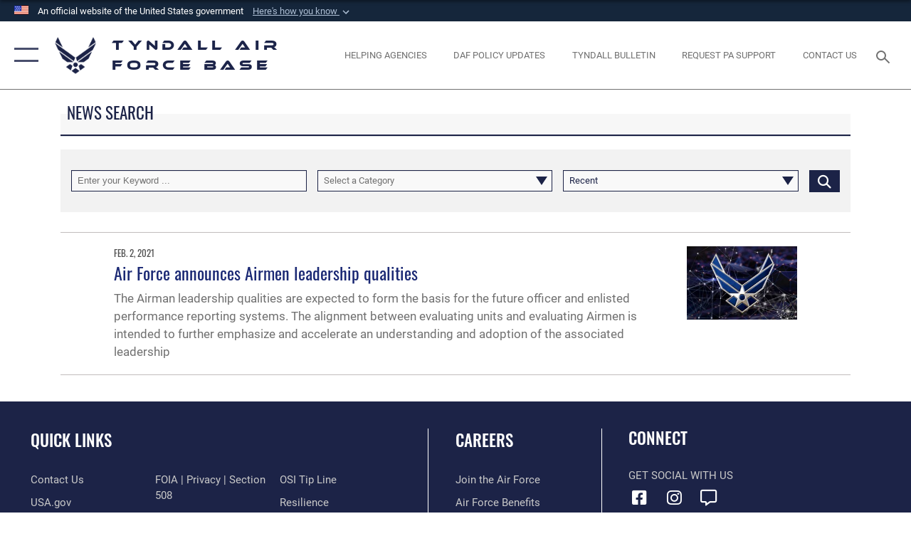

--- FILE ---
content_type: text/html; charset=utf-8
request_url: https://www.tyndall.af.mil/News/Tag/70/air-force-chief-of-staff/
body_size: 18960
content:
<!DOCTYPE html>
<html  lang="en-US">
<head id="Head"><meta content="text/html; charset=UTF-8" http-equiv="Content-Type" />
<meta name="REVISIT-AFTER" content="1 DAYS" />
<meta name="RATING" content="GENERAL" />
<meta name="RESOURCE-TYPE" content="DOCUMENT" />
<meta content="text/javascript" http-equiv="Content-Script-Type" />
<meta content="text/css" http-equiv="Content-Style-Type" />
<title>
	News - Tag Air Force Chief of Staff
</title><meta id="MetaDescription" name="description" content="The official website of Tyndall Air Force Base" /><meta id="MetaKeywords" name="keywords" content="Tyndall Air Force Base, ACC, Air Combat Command, Air Force, USAF" /><meta id="MetaRobots" name="robots" content="INDEX, FOLLOW" /><link href="/Resources/Shared/stylesheets/dnndefault/7.0.0/default.css?cdv=2785" type="text/css" rel="stylesheet"/><link href="/DesktopModules/ArticleCSDashboard/module.css?cdv=2785" type="text/css" rel="stylesheet"/><link href="/DesktopModules/ArticleCS/module.css?cdv=2785" type="text/css" rel="stylesheet"/><link href="/Desktopmodules/SharedLibrary/Plugins/SocialIcons/css/fa-social-icons.css?cdv=2785" type="text/css" rel="stylesheet"/><link href="/Desktopmodules/SharedLibrary/Plugins/Skin/SkipNav/css/skipnav.css?cdv=2785" type="text/css" rel="stylesheet"/><link href="/desktopmodules/ArticleCS/styles/AirForce3/style.css?cdv=2785" type="text/css" rel="stylesheet"/><link href="/Desktopmodules/SharedLibrary/Plugins/ColorBox/colorbox.css?cdv=2785" type="text/css" rel="stylesheet"/><link href="/Desktopmodules/SharedLibrary/Plugins/bootstrap4/css/bootstrap.min.css?cdv=2785" type="text/css" rel="stylesheet"/><link href="/Desktopmodules/SharedLibrary/ValidatedPlugins/font-awesome6/css/all.min.css?cdv=2785" type="text/css" rel="stylesheet"/><link href="/Desktopmodules/SharedLibrary/ValidatedPlugins/font-awesome6/css/v4-shims.min.css?cdv=2785" type="text/css" rel="stylesheet"/><link href="/Desktopmodules/SharedLibrary/ValidatedPlugins/Chosen/chosen.min.css?cdv=2785" type="text/css" rel="stylesheet"/><link href="/portals/_default/skins/AirForce3/Assets/css/theme.css?cdv=2785" type="text/css" rel="stylesheet"/><script src="/Resources/libraries/jQuery/03_07_01/jquery.js?cdv=2785" type="text/javascript"></script><script src="/Resources/libraries/jQuery-Migrate/03_04_01/jquery-migrate.js?cdv=2785" type="text/javascript"></script><script src="/Resources/libraries/jQuery-UI/01_13_03/jquery-ui.min.js?cdv=2785" type="text/javascript"></script><link rel='icon' href='/Portals/107/ACC_favicon.ico?ver=5TqFlRYQF4aWLRWVvX6yIA%3d%3d' type='image/x-icon' /><meta name='host' content='DMA Public Web' /><meta name='contact' content='dma.WebSD@mail.mil' /><link rel="stylesheet" type="text/css" href="/DesktopModules/SharedLibrary/Controls/Banner/CSS/usa-banner.css" /><script  src="/Desktopmodules/SharedLibrary/Plugins/GoogleAnalytics/Universal-Federated-Analytics-8.7.js?agency=DOD&subagency=USAF&sitetopic=dma.web&dclink=true"  id="_fed_an_ua_tag" ></script><meta name="viewport" content="width=device-width,initial-scale=1" /></head>
<body id="Body">

    <form method="post" action="/News/Tag/70/air-force-chief-of-staff/" id="Form" enctype="multipart/form-data">
<div class="aspNetHidden">
<input type="hidden" name="__EVENTTARGET" id="__EVENTTARGET" value="" />
<input type="hidden" name="__EVENTARGUMENT" id="__EVENTARGUMENT" value="" />
<input type="hidden" name="__VIEWSTATE" id="__VIEWSTATE" value="GLDd1OhfBJkgKCJLGSGuK9RE6ywSwgUUJ0ge1fODhGDeYjkjY68i3AOw9V2Zli6gXfQdPd/[base64]/7t6IrokNqPL/rIXSwLL1oKroMwjk6kQggFZ9nOgY0KD19lsLpx+4xoDG7Pw9v7LdnKEtiZ4ZwsyPufI95PP71F5yXMLb6W1in5ElczWvFep/hYeAyn0jll0S/eNwCeU9T6Bx21CKgsIb1cjzs1WbTSXaPQNU1/RmkK7p7rQHKPU1DQdn5VjCvn0ERDwqBK/[base64]/KwTcf4ocr1wnsrwPty/[base64]/40At+ctEGi3rbwfkLEO6zs8Pz2fICguoVjQCU3+VsSrsR+K9W3fDxcgg19GCYV+S7Dw5FB2UJ3buD3LArc7qb3ptIOOnmRlT/B5+JuWo4MvMEXPFrl1VE6sfw+aRMq41mTpxjVjjjjA1X9zoFdYTiscIspm4ITxorEE1NK/DdV93BLlQT05YMJBnDYzFPKKTRX3CdtkDgaCoFdtKVKkbq/caNaIRGxkGzOh0wZNSIQN5+qTf8RmBV9OmmjB2NDSu8qZZ0SG6+2vtZYOTQVHm2+v26W/4WNLpECsIz3UZmN2qeX+nwXkCL+KNmkNunSDIDajDRJOOR/2mS3EustUO9ENSGsw30nML8uGEQI9s8UdSq8JdUYAl4gOxWpKUDcBKxXC7Dzh5L7YYTIC7d0Kxzo8soTUknw8KPirZvEtu7JVErQpndMhDxiPHsRMaxQMfdla3bx/KWM5DBC0DSoLI/sjw0oMWlz35EBwbf1wBYBrvSshL17UPyOo7I51bc04F7gHq6q5eyQq0dtTUrIfz4QrT8n4M+NMZXhbVwfBqoni+2/Yv/KMS0KfPHuVxzJujxqwTs3RYwhog4ecR51JGlE68Mq0f6SJPHaQwthPYmIRWsRFl4OC4vAX0u4w0sc+9HyQgGHyVn3QG0ECE0sbwHklC2163s7TPbPIUnMGP0RpSvQt7AYwNvWK8a+fAqWKCVowNxyRN8Gt0A7gcS2OXRc4RwNHZ2ZImo/Sf8ZxiVx4XAXELDVqUIFHVG5hHyK8INZv33u7s/[base64]/5mAofAgg+O1DMBLTciwbjkAA6q6EYhCsaXF2IRMp6HQ4SXrhVHpwZry+QuuAdAnzEW3e4wl5R/2nThUovKdb/RI6yrnTOkENEMV/ybWAmUqfoSgUD6bH8fcBBgpXVaZB71oYVJBsPm3WIEqYO3gZ619REOyWsLvgNtdgbdLPp/Qjt1R7OrB2TkQlLxqfFXTqSZBTb7E+0hn10tC35TQ7+vAlhmIJRm3xKgE+KLfa9QEDIwH822dfX3d5pNQIo30+4SL3+czresMb4Fa0NK5W+YR/rDgBKUQgfZ6clGHZc9pEPH5J7vB8jcu6qGhUU+A5gsrAusmSs3iXXDeOVRnHraYdfMqknZHEDgG0x3Q/s8WZ3pcXNjSfmgJNQYIpY0FI00KmM5GYhlaGpuFK2i9BvO6u7s6q4HWCaZXL6FTRZdzEyzF823iDhxgEXNGVnD/fBljSZX+AT5/hJIqgLo4yPY3Alb7qjooFn0/0lRRpF7hmk5G3kXNEJWXWMG+xSCaWNdN+tGXbYiYGxD77WjauwQvALhkub3d8YuYZa5uXTZuAflvxVQYsN7FQnLb2aup9Oh7OyB7axADAeo0ADwetjlCwEegYpHT0ym1DGbYhfBTCe9STgs1C+AHG2gx9ZIzx41BJE9xFtJ2dVBeysXW/6fFR81H0nv+YLpMgX5t3EJ3cxfcuwPYfDpCwu1uX7A8bgpSH8T45ad9E3qB5yIcXCtyNeERNhVk2O2FCyB7eEVU5Ye25j+EM/xIDMWqOKGzyY8+tL46SlewSNzRVsiq5+Y47vPCqlnwZrK1YpUbsceuD4bVGTdJ/v1c1bXP3e/hswbC5I4yo7UG3s9QlbWx+x7Wq85kqJdLm959+35VVzFJVpZQcv/Fn84A+KvD4AvknO05BRC3QME1nXrdhfJ/bL2k0y2ftEneIyWcydoHX3FrGC0rBb4lq6b1xoj8OyVSchKW+gkcZ4wLHSQnqVsuq11wQC40kVNG4T65HsGBTa0aXaOjSrPdZ5jspAfipro3ii8BtaadGJbw+PQRTDx6NlIo27UvjAapA75Rr5y1ju9cR+A90hq2wXXQJKUbeuAkIrvX9crf0/mZ0BGTG3AIWUH7lILy/[base64]/[base64]/[base64]/zgrf2wczGHwnE0C0nF0C3+s9tcHmS9l/+k9btD/tuH6yhF3eLZONq1IouQzBE+VH9dX4atNpX9ujQIbkCtrfBk2OmMcKCyzwBcYFdCSPLaTcx+hRR5I7H02SF2stLhU4sCSD0sAaz2w3WskrOB4kDSbLs1nj7VvZVkyrEpXiSMrtDfuFcY3M7WhQEJTXWFfZy+a5aTKDlnqaAbWS3QdZx1/CHsc5/[base64]/WjNJAr3lQarVT59XFE5YAsCVwwyjHY2VmC7YEb4S6meEV20T0v0p79vGHHazCiENlzDgg4jbXKOu7Y1zlq/UQVmkPssM9IVJ+Nx3SuZMOFc/STHWHmptRQFAjSEFbxROgiX++bZLT2MQEO/HThxdUXOppx6qn+gs781oCA5Cpqz7Ay+JEvIOfdNpAQSQReSabCZ3V2Jg/[base64]/uMF1+wKlrbCIxzBxfIjNJwI5K9l31RKuvf7LMvXOvGZyqQ5oJ6onGBqx+5JAdZMowAZx3VKb+PSnIP6tVIQo7lhpGACUt0xa4VdBAoT5alZ/VvuuCz/Ys4oELOlACqoRTR9F3hV/t1rPmbrybpJ6Xx77Gqd37XZs6gR2T8HyMru9GHfZZWnm5A5QpQAvNt56jRkwRnrzLDoKVaz5ArWb7nsGeDOoNkpLVCRrXU8gH5Q/JTThG/lpGXc1OPYzraFrPkE8HXkZfoJSkH7cCqlZ6DyXqDocDmYola3OT5WGBUjY6Tb7G6DSpD7uoEWKhvA6U8/UpYNaz31WaQtFevDQp7GRqzsgY+/Lc8jSmOuG2DbYAc/hSieWScTJyIzsGpCPp7spFoKTfDdJy7V3Wy0Hu6+8fzez6veT1jN1am4t+NciB0kTCrd2LU3ruh5SDM4HvcCKx3lqylTLl3kAXz12dDFPsFMhr7lHae/yhXF1idSxQUXMMkFap2DUrG7Y7x/H58VPtUu1Pd3Jdgp2aCAXR8r9pGLIzrpRMNqpvVOocUwNjExXwq6yct1nTEfSMbLwqev4x+Yy1DYoUxXEMzrpjINO1wIS5JVBM5FQuboN3c1q9utV8k5zNkbSz32Wja6wLY3Zm/yzJ3rqTaDanUua31bAzFxNWkkn9DK3J16C0wHk9l5rBGiFq6mHJZ6wPR7Xw0fZ6Z95+AHjrxQ11qNwt5U0sEdgtoANOFhWZFbvDavf8EKojrPRCpt3jTezm4j9/FE68pp5N8oypO/[base64]/FvJ8y8fPvRnQ1ReyDaaAbileoYLbAK9xGyVW9NfZvoOiULMzVtbCEBupX1IBC5WgZwD7+3StRyFunuwuY9ZqX5DCaFMqekbDqgeSevqJYBlvlzM89sYKnI0td4Fyy8c/uzsRFIbfvF41KSumckUTyvKwDlDViuAPepEyVrP6AMg6LWnmkkwLkL3Ez+o4lIVzuUq0dvSKW4hSIfUT6PibdGVxyY/DQu6uzgtIT0U/rmXfb8xiZdzVCozsHqBiuCiyy3dWPHrR84hWLpARYYkdAsILNvDlZFAduPg1Foj1BNUumG56o9CdjR2sPfZG4bPP2tyYDQEm4+/Bx8T6fCGM8H/92YtovfLM+gDPqxsesD4lxXC9qOzz4Hb4q0RyoApkTXSYoe+x7isHlNdyYyckA08M0WPo7sXNrmrZ270l4P/AiRYeNbgRbBN75ZXx/ZNa73GHStgYWNmDY6B2qQesAN9SpME3HBwZFdcTqSP7YGGuI/TMqQk3uDpnzNdvXz8ojsVxWYaYqTGFU797FPrMJHnGp4J/UWyAqj8KzUo5gov75xyLDzvIIq3UDeNIcW4QMF8ipBZTpG9vJA9bZaqEbu5ekIVUZGc4RGW7RgIKfXzw+a2XTS4uP1QJe2jdVNtEFyjqDBKiYMLkbfJNus5xIxHVxGTcQ/b20X5pHpOLZ/[base64]/ABtelWVqUkFmJ6fMUOtKU0+6qlZw0sU4lcqquVHrZb1wVIokc9EctHZSiXwR+Maj2/RGIhCkYwEe5PzkkVygcoPcvjsk46oNoCV0wouY089j50QggwL8reBhENBHfN3JAn4U+fdYZ6dK1zJ9POJ7IzNk2BQy3yt7uuelax1V2XyxRhYXEolKvwmIY6SfXQtdI0E7Aw/DskcPpKIpCybK6LpFL9hosyI9i1+FE042CoesMqicNN86zFzF4/N0y3VlioRFZZkEO7PO3Z/AlUpSymfuXnqQfUO8ALhOX2YuJ8fcKtpWuzQjA+i/+O7aAHYdvTm3uKM97dBg6IW1P2y51FRzybuZdJcN8zIMZ6Kq40NCtcJFYPl3mFTA03E2TybRCfhqHBsk7nvHIppBwSACh78jmpio8KSpSv/wU0enraK2CegadmNlAHZ5KM7kfjkJecPYi5SLoIwOrEeRzOIDikFKEzfe/CDA8mcn22vNLyizVjFh2skw8yf2lt64gQursvETECPT7USTNl4tsZL9SdkCI+LjA6CNFIxuBpD6duKLbdChjHolrx7u6ioaEwtf3mHXJcNWgNIYEj67pkrdUJWX/[base64]/FovEel" />
</div>

<script type="text/javascript">
//<![CDATA[
var theForm = document.forms['Form'];
if (!theForm) {
    theForm = document.Form;
}
function __doPostBack(eventTarget, eventArgument) {
    if (!theForm.onsubmit || (theForm.onsubmit() != false)) {
        theForm.__EVENTTARGET.value = eventTarget;
        theForm.__EVENTARGUMENT.value = eventArgument;
        theForm.submit();
    }
}
//]]>
</script>


<script src="/WebResource.axd?d=pynGkmcFUV2XJQRRndJGZjIM9Yjewq1-mws8Ro32keP8X8QjNrsd-BZU8GU1&amp;t=638901627720898773" type="text/javascript"></script>


<script src="/ScriptResource.axd?d=NJmAwtEo3Io1vb4WK6GRfLaB9HzJ78wO-BXW2z5SADyChLbcFRJIrjg4UGqAmOAcAQEMwPq2Q1DtzY0Aley45CRrSrD9ru7og3vimHBwMpdXoL-I7TRYXlfk3ueSFfDnfWckFQ2&amp;t=32e5dfca" type="text/javascript"></script>
<script src="/ScriptResource.axd?d=dwY9oWetJoKon4WKK8drPsOmDM7FQIzjJ7t_FTF3NlYWC4aOoW9LI8187a1lGlD3BtlPZewts3yoYk2hA7zAfU4s65dhTvXAC813Y8kBRmRkvC55RC1URouDa2uR_m3HGNPNmkEfZcbltnYq0&amp;t=32e5dfca" type="text/javascript"></script>
<div class="aspNetHidden">

	<input type="hidden" name="__VIEWSTATEGENERATOR" id="__VIEWSTATEGENERATOR" value="CA0B0334" />
	<input type="hidden" name="__VIEWSTATEENCRYPTED" id="__VIEWSTATEENCRYPTED" value="" />
	<input type="hidden" name="__EVENTVALIDATION" id="__EVENTVALIDATION" value="[base64]/U5VTZ/o3GR4sKiMZp2SY/638hhElak8mZ6v27SVrC9mnhHKJJKDw7zSmfBl4azVP8bxF0tiTD3GDM=" />
</div><script src="/js/dnn.js?cdv=2785" type="text/javascript"></script><script src="/js/dnn.modalpopup.js?cdv=2785" type="text/javascript"></script><script src="/js/dnncore.js?cdv=2785" type="text/javascript"></script><script src="/Desktopmodules/SharedLibrary/Plugins/Mobile-Detect/mobile-detect.min.js?cdv=2785" type="text/javascript"></script><script src="/DesktopModules/ArticleCS/Resources/ArticleCS/js/ArticleCS.js?cdv=2785" type="text/javascript"></script><script src="/Desktopmodules/SharedLibrary/Plugins/ColorBox/jquery.colorbox.js?cdv=2785" type="text/javascript"></script><script src="/Desktopmodules/SharedLibrary/ValidatedPlugins/moment/moment.js?cdv=2785" type="text/javascript"></script><script src="/js/dnn.servicesframework.js?cdv=2785" type="text/javascript"></script><script src="/Desktopmodules/SharedLibrary/Plugins/Skin/js/common.js?cdv=2785" type="text/javascript"></script><script src="/Desktopmodules/SharedLibrary/ValidatedPlugins/moment-timezone/builds/moment-timezone-with-data.js?cdv=2785" type="text/javascript"></script><script src="/Desktopmodules/SharedLibrary/Plugins/image-set-polyfill/image-set-polyfill.js?cdv=2785" type="text/javascript"></script><script src="/Desktopmodules/SharedLibrary/ValidatedPlugins/Chosen/chosen.jquery.min.js?cdv=2785" type="text/javascript"></script><script src="/Desktopmodules/SharedLibrary/Helpers/chosen-fix.js?cdv=2785" type="text/javascript"></script>
<script type="text/javascript">
//<![CDATA[
Sys.WebForms.PageRequestManager._initialize('ScriptManager', 'Form', ['tdnn$ctr14685$Article$desktopmodules_articlecs_article_ascx$UpdatePanel1','dnn_ctr14685_Article_desktopmodules_articlecs_article_ascx_UpdatePanel1'], [], [], 90, '');
//]]>
</script>

        
        
        

<script type="text/javascript">
$('#personaBar-iframe').load(function() {$('#personaBar-iframe').contents().find("head").append($("<style type='text/css'>.personabar .personabarLogo {}</style>")); });
</script>
<div id="dnn_ctl02_header_banner_container" class="header_banner_container">
    <span class="header_banner_inner">
        <div class="header_banner_flag">
            An official website of the United States government 
        <div class="header_banner_accordion" tabindex="0" role="button" aria-expanded="false"><u>Here's how you know 
        <span class="expand-more-container"><svg xmlns="http://www.w3.org/2000/svg" height="24" viewBox="0 0 24 24" width="24">
                <path d="M0 0h24v24H0z" fill="none" />
                <path class="expand-more" d="M16.59 8.59L12 13.17 7.41 8.59 6 10l6 6 6-6z" />
            </svg></span></u></div>
        </div>
        <div class="header_banner_panel" style="">
            <div class="header_banner_panel_item">
                <span class="header_banner_dotgov"></span>
                <div id="dnn_ctl02_bannerContentLeft" class="header_banner_content"><p class="banner-contentLeft-text"><strong> Official websites use .mil </strong></p>A <strong>.mil</strong> website belongs to an official U.S. Department of Defense organization in the United States.</div>
            </div>
            <div class="header_banner_panel_item https">
                <span class="header_banner_https"></span>
                <div id="dnn_ctl02_bannerContentRight" class="header_banner_content"><p class="banner-contentRight-text"><strong>Secure .mil websites use HTTPS</strong></p><div> A <strong>lock (<span class='header_banner_icon_lock'><svg xmlns = 'http://www.w3.org/2000/svg' width='52' height='64' viewBox='0 0 52 64'><title>lock </title><path class='icon_lock' fill-rule='evenodd' d='M26 0c10.493 0 19 8.507 19 19v9h3a4 4 0 0 1 4 4v28a4 4 0 0 1-4 4H4a4 4 0 0 1-4-4V32a4 4 0 0 1 4-4h3v-9C7 8.507 15.507 0 26 0zm0 8c-5.979 0-10.843 4.77-10.996 10.712L15 19v9h22v-9c0-6.075-4.925-11-11-11z' /> </svg></span>)</strong> or <strong> https://</strong> means you’ve safely connected to the .mil website. Share sensitive information only on official, secure websites.</div></div>
            </div>

        </div>
    </span>
</div><style> .header_banner_container{ background-color: #15263b; color: #FFF; } .icon_lock { fill: #FFF;} .header_banner_container .header_banner_content .banner-contentLeft-text, .header_banner_container .header_banner_content .banner-contentRight-text { color: #FFF;} </style>
<script type="text/javascript">

jQuery(document).ready(function() {
initializeSkin();
});

</script>

<script type="text/javascript">
var skinvars = {"SiteName":"Tyndall Air Force Base","SiteShortName":"tyndall.af.mil","SiteSubTitle":"","aid":"tyndall","IsSecureConnection":true,"IsBackEnd":false,"DisableShrink":false,"IsAuthenticated":false,"SearchDomain":"search.usa.gov","SiteUrl":"https://www.tyndall.af.mil/","LastLogin":null,"IsLastLoginFail":false,"IncludePiwik":false,"PiwikSiteID":-1,"SocialLinks":{"Facebook":{"Url":"https://www.facebook.com/325FWTyndall/","Window":"_blank","Relationship":"noopener"},"Twitter":{"Url":"http://twitter.com/usairforce","Window":"_blank","Relationship":"noopener"},"YouTube":{"Url":"http://www.youtube.com/afbluetube","Window":"_blank","Relationship":"noopener"},"Flickr":{"Url":"http://www.flickr.com/usairforce","Window":"_blank","Relationship":"noopener"},"Pintrest":{"Url":"https://www.pinterest.com/usairforce","Window":"_blank","Relationship":"noopener"},"Instagram":{"Url":"http://instagram.com/officialusairforce","Window":"_blank","Relationship":"noopener"},"Blog":{"Url":"http://airforcelive.dodlive.mil","Window":"_blank","Relationship":"noopener"},"RSS":{"Url":"/RSS","Window":"_blank","Relationship":"noopener"},"Podcast":{"Url":"","Window":"","Relationship":null},"Email":{"Url":"","Window":"","Relationship":null},"LinkedIn":{"Url":"","Window":"","Relationship":null},"Snapchat":{"Url":"","Window":"","Relationship":null}},"SiteLinks":null,"LogoffTimeout":3300000,"SiteAltLogoText":""};
</script>
<script type="application/ld+json">{"@context":"http://schema.org","@type":"Organization","logo":null,"name":"Tyndall Air Force Base","url":"https://www.tyndall.af.mil/","sameAs":["https://www.facebook.com/325FWTyndall/","http://twitter.com/usairforce","http://instagram.com/officialusairforce","https://www.pinterest.com/usairforce","http://www.youtube.com/afbluetube"]}</script>

<div id="app" class="layout-main no-banner ">
    

<div id="skip-link-holder"><a id="skip-link" aria-label="Press enter to skip to main content" href="#skip-target">Skip to main content (Press Enter).</a></div>

<header id="header-main">
    <div id="header-main-inner">
        <nav id="nav-main" aria-label="Main navigation">
            <div type="button" class="nav-main-toggle" tabindex="0" role="button" aria-label="Open Main Navigation"> 
		        <span class="nav-main-toggle-label">
				    <span class="nav-main-toggle-item nav-main-toggle-item-top">
					    <span class="nav-main-toggle-item-inner nav-main-toggle-item-inner-top"></span>
				    </span>
				    <span class="nav-main-toggle-item nav-main-toggle-item-bottom">
					    <span class="nav-main-toggle-item-inner nav-main-toggle-item-inner-bottom"></span>
				    </span>
			    </span>
		    </div>
            
            <div id="nav-main-inner">
                <div id="nav-main-header">
                    <div type="button" class="nav-main-toggle" tabindex="0" role="button" aria-label="Close Main Navigation"> 
		                <span class="nav-main-toggle-label">
				            <span class="nav-main-toggle-item nav-main-toggle-item-top">
					            <span class="nav-main-toggle-item-inner nav-main-toggle-item-inner-top"></span>
				            </span>
				            <span class="nav-main-toggle-item nav-main-toggle-item-bottom">
					            <span class="nav-main-toggle-item-inner nav-main-toggle-item-inner-bottom"></span>
				            </span>
			            </span>
		            </div>
                    <svg class="svg-logo" width="80" height="70" xmlns="http://www.w3.org/2000/svg" viewBox="0 0 80 70">
                        <g>
                            <title>U.S. Air Force Logo</title>
                            <g transform="matrix(0.30864200474303516,0,0,0.30864200474303516,96.66049876374962,86.23049787780087) ">
                                <polygon points="-216.59274005889893,-115.45912504196167 -239.41073322296143,-98.88313627243042 -211.62673664093018,-78.69417142868042 -202.91378498077393,-105.51613187789917 " class="fill"/>
                                <polygon points="-207.52175617218018,-75.70814847946167 -184.70473957061768,-59.13417387008667 -161.90072345733643,-75.70814847946167 -184.70473957061768,-92.29115629196167 " class="fill"/>
                                <polygon points="-195.99575519561768,-126.93117094039917 -279.6467409133911,-187.7141375541687 -260.1197633743286,-147.0781512260437 -232.37673664093018,-126.93117094039917 " class="fill"/>
                                <polygon points="-187.24075031280518,-153.7301287651062 -304.11372089385986,-238.64913511276245 -284.5887575149536,-198.0051531791687 -194.19973468780518,-132.33217191696167 " class="fill"/>
                                <polygon points="-287.54475116729736,-271.9891619682312 -301.3247194290161,-243.31515073776245 -258.9787721633911,-212.55013608932495 " class="fill"/>
                                <polygon points="-166.50472736358643,-105.51613187789917 -157.78475666046143,-78.69417142868042 -130.01070880889893,-98.88313627243042 -152.83077716827393,-115.45912504196167 " class="fill"/>
                                <polygon points="-137.04073810577393,-126.93117094039917 -109.2976884841919,-147.0781512260437 -89.7787675857544,-187.7141375541687 -173.42074298858643,-126.93117094039917 " class="fill"/>
                                <polygon points="-182.17178058624268,-153.7301287651062 -175.22274494171143,-132.33217191696167 -84.8327226638794,-198.0051531791687 -65.3028154373169,-238.64913511276245 " class="fill"/>
                                <polygon points="-81.8727617263794,-271.9891619682312 -110.4467363357544,-212.55013608932495 -68.0937089920044,-243.31515073776245 " class="fill"/>
                                <path d="m-197.38074,-111.46014c0,-6.997 5.676,-12.677 12.682,-12.677c6.99,0 12.677,5.68 12.677,12.677c0,7.005 -5.687,12.68 -12.677,12.68c-7.006,-0.001 -12.682,-5.675 -12.682,-12.68z" class="fill"/>
                            </g>
                        </g>
                    </svg>
                </div>
                <div id="nav-main-search">
                    <div id="dnn_Header_MobileSearch" class="search-input-wrap">
	
                        <input id="search-input" aria-label="Search" type="search" autocomplete="off" name="header-search" placeholder="SEARCH" value="">
                    
</div>
                </div>
                <div id="nav-main-menu">
                    <ul id="nav-main-menu-top-ul">
	
    <li class="">
    
        <a href="https://www.tyndall.af.mil/" target="" >Home</a>
    
    </li>

    <li class="parent active">
    
        <a href="https://www.tyndall.af.mil/News/" target="" aria-expanded="false">News</a>
    
        <ul>
        
    <li class="">
    
        <a href="https://www.tyndall.af.mil/News/Sexual-Misconduct-Disciplinary-Actions/" target="" >Sexual Misconduct Disciplinary Actions</a>
    
    </li>

    <li class="">
    
        <a href="https://www.tyndall.af.mil/News/Photos/" target="" >Photos</a>
    
    </li>

    <li class="">
    
        <a href="https://www.tyndall.af.mil/News/Graphics/" target="" >Graphics</a>
    
    </li>

        </ul>
    
    </li>

    <li class="parent ">
    
        <a href="https://www.tyndall.af.mil/About/" target="" aria-expanded="false">About</a>
    
        <ul>
        
    <li class="">
    
        <a href="https://www.tyndall.af.mil/About/Biographies/" target="" >Biographies</a>
    
    </li>

    <li class="">
    
        <a href="https://www.tyndall.af.mil/About/Units/" target="" >Units</a>
    
    </li>

    <li class="">
    
        <a href="https://www.tyndall.af.mil/About/Fact-Sheets/" target="" >Fact Sheets</a>
    
    </li>

    <li class="">
    
        <a href="https://www.tyndall.af.mil/About/Newcomers/" target="" >Newcomers</a>
    
    </li>

    <li class="">
    
        <a href="https://www.tyndall.af.mil/About/Economic-Impact/" target="" >Economic Impact</a>
    
    </li>

        </ul>
    
    </li>

    <li class="">
    
        <a href="https://www.tyndall.af.mil/Hurricane-Season/" target="" >Hurricane Season</a>
    
    </li>

    <li class="parent ">
    
        <a href="https://www.tyndall.af.mil/Helping-Agencies/" target="" aria-expanded="false">Helping Agencies Home Page</a>
    
        <ul>
        
    <li class="">
    
        <a href="https://www.tyndall.af.mil/Helping-Agencies-Home-Page/Sexual-Assault-Prevention-and-Response/" target="" >Sexual Assault Prevention and Response</a>
    
    </li>

    <li class="">
    
        <a href="https://www.tyndall.af.mil/Helping-Agencies-Home-Page/Privatized-Housing-Resident-Advocate/" target="" >Privatized Housing Resident Advocate</a>
    
    </li>

    <li class="">
    
        <a href="https://www.tyndall.af.mil/Helping-Agencies-Home-Page/Military-and-Family-Readiness-Center/" target="" >Military and Family Readiness Center</a>
    
    </li>

        </ul>
    
    </li>

    <li class="parent ">
    
        <a href="https://www.tyndall.af.mil/About/Public-Affairs/" target="" aria-expanded="false">Public Affairs</a>
    
        <ul>
        
    <li class="">
    
        <a href="https://www.tyndall.af.mil/Public-Affairs/Studio/" target="" >Studio</a>
    
    </li>

    <li class="">
    
        <a href="https://www.tyndall.af.mil/Public-Affairs/PA-Support/" target="" >PA Support</a>
    
    </li>

    <li class="parent ">
    
        <a href="https://www.tyndall.af.mil/Public-Affairs/Community-Engagement/" target="" aria-expanded="false">Community Engagement</a>
    
        <ul>
        
    <li class="">
    
        <a href="https://www.tyndall.af.mil/Public-Affairs/Community-Engagement/Base-Tours/" target="" >Base Tours</a>
    
    </li>

    <li class="">
    
        <a href="https://www.tyndall.af.mil/Public-Affairs/Community-Engagement/Support-Requests/" target="" >Support Requests</a>
    
    </li>

    <li class="">
    
        <a href="https://www.tyndall.af.mil/Public-Affairs/Community-Engagement/Honorary-Commander-Program/" target="" >Honorary Commander Program</a>
    
    </li>

        </ul>
    
    </li>

    <li class="">
    
        <a href="https://www.tyndall.af.mil/Public-Affairs/Media-Kit/" target="" >Media Kit</a>
    
    </li>

    <li class="">
    
        <a href="https://www.tyndall.af.mil/Public-Affairs/Historian/" target="" >Historian</a>
    
    </li>

    <li class="">
    
        <a href="https://www.tyndall.af.mil/SLO/" target="" >School Liaison Officer</a>
    
    </li>

        </ul>
    
    </li>

    <li class="parent ">
    
        <a href="https://www.tyndall.af.mil/Contact-Us/" target="" aria-expanded="false">Contact Us</a>
    
        <ul>
        
    <li class="">
    
        <a href="https://www.tyndall.af.mil/Contact-Us/Commanders-Action-Line/" target="" >Commander&#39;s Action Line</a>
    
    </li>

    <li class="">
    
        <a href="https://www.tyndall.af.mil/Contact-Us/FOIA/" target="" >FOIA</a>
    
    </li>

        </ul>
    
    </li>

</ul>


                </div>
                <div id="nav-main-footer">
                    <ul class=""><li class=""><a href="https://www.facebook.com/TeamTyndall/" target="_blank" rel="noopener noreferrer" aria-label="Facebook icon opens in a new window" title="Facebook icon"><span class="social-icon fab fa-facebook-square social-link-570"></span></a></li><li class=""><a href="https://www.instagram.com/teamtyndall" target="_blank" rel="noopener noreferrer" aria-label="Instagram icon opens in a new window" title="Instagram icon"><span class="social-icon fab fa-instagram social-link-3408"></span></a></li><li class=""><a href="https://ice.disa.mil/index.cfm?fa=site&amp;site_id=537" target="_blank" rel="noopener noreferrer" aria-label=" opens in a new window" title=""><span class="social-icon fa-regular fa-message social-link-4725"></span></a></li></ul>
                </div>
            </div>
            <div id="nav-main-open-overlay"></div>
        </nav>

        <div id="logo-main">
            <a href="https://www.tyndall.af.mil/">
             
                <img src="/Portals/_default/Skins/AirForce3/Assets/images/af-logo-seal.png" alt="U.S. Air Force Logo" title="U.S. Air Force"/>
                
                <span class="site-title">Tyndall Air Force Base</span>
                
            </a>
        </div>

        <nav id="nav-secondary" aria-label="Search navigation">
            <div id="nav-secondary-inner">
                <ul class=""><li class=""><a href="https://www.tyndall.af.mil/Helping-Agencies/"><span class="text text-link-4735">Helping Agencies</span></a></li><li class=""><a href="https://www.af.mil/Policy-Updates/" target="_blank" rel="noopener noreferrer" aria-label="DAF Policy Updates opens in a new window"><span class="text text-link-4706">DAF Policy Updates</span></a></li><li class=""><a href="/Bulletin/"><span class="text text-link-4485">Tyndall Bulletin</span></a></li><li class=""><a href="https://safpa.appianportalsgov.com/request" target="_blank" rel="noopener noreferrer" aria-label=" opens in a new window"><span class="text text-link-4712">Request PA Support</span></a></li><li class=""><a href="/Contact-Us/"><span class="text text-link-4257">Contact Us</span></a></li></ul>
                <div id="dnn_Header_DesktopSearch">
	
                    <input type="checkbox" class="hidden-input" id="header-main-search-state" aria-label="Search" tabindex="-1" aria-hidden="true">
                    <div id="main-search-open-overlay"></div>
                    <div id="header-main-search">
                      <div class="search-input-wrap">
                        <input id="header-main-search-input" aria-label="Search" class="global-search" minlength="1" tabindex="-1" type="search" autocomplete="off" placeholder="Search topics, names, categories..." value="">
                        <label class="header-main-search-toggle-label" for="header-main-search-state" tabindex="0" aria-label="Search toggle"></label>
                      </div>
                    </div>
                
</div>
            </div>
        </nav>
    </div>

</header>
<div id="header-main-spacer"></div>

<p><a name="skip-target"></a></p>
    <!--/* //NOSONAR */--><div id="dnn_HeaderPaneTop" class="DNNEmptyPane"></div>
<div id="dnn_HeaderPaneMid" class="DNNEmptyPane"></div>
<div id="dnn_HeaderPaneBottom" class="DNNEmptyPane"></div>
    
    <main class="content ">
        <!--/* //NOSONAR */--><div id="dnn_ContentPane" class="DNNEmptyPane"></div>
<div class="container container-wide">
    <div class="row">
        <div id="dnn_CenterPaneWide_Top" class="col-md DNNEmptyPane"></div>
    </div>
</div>
<div id="dnn_FullBleedPane1" class="DNNEmptyPane"></div>
<div class="container">
    <div id="dnn_CarouselPane" class="DNNEmptyPane"></div>
</div>
<div class="container">
    <div class="row">
        <div id="dnn_CenterPane_Top" class="col-md"><div class="DnnModule DnnModule-ArticleCSDashboard DnnModule-14684"><a name="14684"></a>

<div class="theme-container title-container">
    
    <h2 class="theme-container-header border-bottom">
        <span id="dnn_ctr14684_dnnTITLE_titleLabel" class="title">News Search</span>



    </h2>
    <div id="dnn_ctr14684_ContentPane" class="theme-container-content"><!-- Start_Module_14684 --><div id="dnn_ctr14684_ModuleContent" class="DNNModuleContent ModArticleCSDashboardC">
	<div id="dnn_ctr14684_Dashboard_ph">
		
<div class="advanced-search">
    <div class="container">
        <div class="options d-flex flex-md-row">
            <div class='inner'>
                <div class="spinner3">
                    <div class="bounce1"></div>
                    <div class="bounce2"></div>
                    <div class="bounce3"></div>
                </div>
                
                <div class="cellinner">
                    <label for="dnn_ctr14684_Dashboard_keyword14684" class="d-none">Keyword</label>
                    <div class="field-outer keyword text-box">
			<input name="dnn$ctr14684$Dashboard$keyword14684" type="text" id="dnn_ctr14684_Dashboard_keyword14684" title="Keyword" aria-label="Keyword Control" placeholder="Enter your Keyword ..." />
		</div>
                </div>
                
                <div class="cellinner">
                    <label for="dnn_ctr14684_Dashboard_cat14684" class="d-none">Type</label>
                    <div class="field-outer category drop-list">
			<select name="dnn$ctr14684$Dashboard$cat14684" id="dnn_ctr14684_Dashboard_cat14684" aria-label="Category Drop Down List">
				<option value="0">Select a Category</option>
				<option value="14457">TY MTF</option>

			</select>
		</div>
                </div>
                
                <div class="cellinner">
                    <label for="dnn_ctr14684_Dashboard_sort14684" class="d-none"></label>
                    <div class="field-outer sort drop-list">
			<select name="dnn$ctr14684$Dashboard$sort14684" id="dnn_ctr14684_Dashboard_sort14684" title="Sort" aria-label="Sort Drop Down List">
				<option selected="selected" value="Recent">Recent</option>
				<option value="Oldest">Oldest</option>
				<option value="Title">Title A &gt; Z</option>
				<option value="TitleZ">Title Z &gt; A</option>

			</select>
		</div>
                </div>
                
            </div>
            <div class="search-container">
                <a class="fas fa-search search-button advanced-search-btn" aria-label="Click button to search" href="javascript:__doPostBack(&#39;dnn$ctr14684$Dashboard$ctl06&#39;,&#39;&#39;)"></a>
            </div>
        </div>
    </div>
    <link rel="stylesheet" type="text/css" href="/DesktopModules/ArticleCS/Styles/AirForce3/ChosenOverrides.css" />
</div>
<script>
    $('.keyword input').keydown(function (event) {
        var keypressed = event.keyCode || event.which;
        if (keypressed === 13 && $('.advanced-search-btn').length > 0) {
            $('.advanced-search-btn')[0].click();
            return false;
        }
    });
</script>


<script type="text/javascript">
    $(document).ready(function () {
        /*******************************************
        * JS for contianing every input after the
        * third into 'Advanced Options'
        *******************************************/

        // This is the array that will be wrapped into advanced options
        // It's acting as a queue (FIFO)
        var advancedOptions = $('.cellinner');

        var windowWidth = $(window).innerWidth();

        // This is to check if there's more than one input
        if (advancedOptions.length > 1) {
            $('.options').addClass('flex-column');
        }

        // Iterator
        var i = 0;
        var maxInputs = 3;

        if (windowWidth < 576) {
            maxInputs = 1;
        } else if (windowWidth < 768) {
            maxInputs = 2;
        } else {
            maxInputs = 3;
        }

        // This do while will filter out the first row of cells
        // The first row always needs at least one cell (hence the do while)
        do {
            // Filter out the first item in the array
            if (advancedOptions.length) {
                // Current element (Not a jQuery object :( )
                var current = advancedOptions.get(0);
                advancedOptions.splice(0, 1);
            } else {
                break;
            }
            // Iterate, if the current cell is tags add three to break the loop
            if ($(current).find('.tagit').length) {
                i += 3;
            } else {
                i++;
            }
            // If we already have our first 3, or if tagit is next to be shifted, break
        } while (i < maxInputs && !$(advancedOptions.get(0)).find('.tagit').length)

        if (advancedOptions.length) {
            // If there are advanced options
            var $advancedOptionsContainer = $("<div class='advanced-options' aria-hidden='true' style='display:none;'></div>", {});
            var $advancedOptionsLabel = $('<label class="show-advanced" for="advanced-check" role="button"><span>Show Advanced Options</span></label>', {});
            var $advancedCheck = $('<input type="checkbox" id="advanced-check">', {}).on('click', function () {
                if ($(this).is(":checked")) {
                    $('.advanced-options').slideDown(250, function () {
                        $('.advanced-options').attr('aria-hidden', 'false');
                        $('.advanced-options').css('display', 'flex');
                        $('.show-advanced span').html('Hide Advanced Options');
                    });
                } else {
                    $('.advanced-options').slideUp(250, function () {
                        $('.show-advanced span').html('Show Advanced Options');
                        $('.advanced-options').attr('aria-hidden', 'true');
                    });
                }
            });

            $(advancedOptions).wrapAll($advancedOptionsContainer);
            $('.options').after($advancedOptionsLabel);
            $('.show-advanced').before($advancedCheck);
        } else {
            // If there are no advanced options
            // So the search button will stay on the same line if there's no advanced options
            $('.options').removeClass('flex-md-row');
            $('.options').addClass('flex-sm-row');

            $('.advanced-search').addClass('no-advanced-pad-bottom');
        }

        $('.drop-list select').chosen({
            disable_search_threshold: 30,
            width: "100%"
        });

        var $dropdownLists = $('.drop-list select');

        $dropdownLists.each(function () {
            if ($(this).val() != 0) {
                $(this).siblings('.chosen-container-single').addClass('has-value');
            }
        });

        $dropdownLists.on('change', function () {
            if ($(this).val() != 0) {
                $(this).siblings('.chosen-container-single').addClass('has-value');
            } else {
                $(this).siblings('.chosen-container-single').removeClass('has-value');
            }
        });

        $('.cellinner').each(function () {
            if ($(this).find('.tagit').length) {
                $(this).css('width', '100%');
            }
        });

        $('.spinner3').fadeOut('fast');

        // Get all advanced search dropdown containers
        var chosenContainers = document.querySelectorAll('.chosen-container');

        // Update aria-label on search dropdowns
        function updateAriaLabel(selectElement) {
            var selectedText = selectElement.options[selectElement.selectedIndex].text;
            var searchInput = selectElement.parentElement.querySelector('.chosen-search-input');
            if (searchInput) {
                searchInput.setAttribute('aria-label', 'Filter by ' + selectedText);
            }
        }

        chosenContainers.forEach(function (container) {
            var selectElement = container.previousElementSibling;
            if (selectElement && selectElement.tagName === 'SELECT') {
                updateAriaLabel(selectElement);
                selectElement.addEventListener('change', function () {
                    updateAriaLabel(selectElement);
                });
            }
        });
    });
</script>
	</div>


</div><!-- End_Module_14684 --></div>
</div></div><div class="DnnModule DnnModule-ArticleCS DnnModule-14685"><a name="14685"></a>

<div class="theme-container">
    <div id="dnn_ctr14685_ContentPane"><!-- Start_Module_14685 --><div id="dnn_ctr14685_ModuleContent" class="DNNModuleContent ModArticleCSC">
	

<div id="dnn_ctr14685_Article_desktopmodules_articlecs_article_ascx_UpdatePanel1">
		


<ul class="listing article-listing article-listing-news">
    
    <li><article class="article-listing-item article-listing-item-2493060">
    <div class="summary">
        <time pubdate="pubdate" data-dateago="2021-02-02T10:34:00" data-dateap="Feb. 2, 2021" datetime="2021-02-02">Feb. 2, 2021</time>
        <h1>
            <a href="https://www.tyndall.af.mil/News/Article-Display/Article/2493060/air-force-announces-airmen-leadership-qualities/" >Air Force announces Airmen leadership qualities </a>
        </h1>
        <p>The Airman leadership qualities are expected to form the basis for the future officer and enlisted performance reporting systems. The alignment between evaluating units and evaluating Airmen is intended to further emphasize and accelerate an understanding and adoption of the associated leadership</p>
    </div>
    
    <div class="thumb">
        <a href="https://www.tyndall.af.mil/News/Article-Display/Article/2493060/air-force-announces-airmen-leadership-qualities/">
            <img src="https://media.defense.gov/2020/Jul/29/2002575882/300/300/0/200729-F-ZZ999-1001.JPG" alt="" />
            <div class="image-replacement" role="img" title="" 
                 style="background-image:url(https://media.defense.gov/2020/Jul/29/2002575882/300/300/0/200729-F-ZZ999-1001.JPG);
                        
                 ">
            </div>
        </a>
    </div>
    
</article>
</li> 

</ul>
<div class="d-none d-md-block">
    


        



        
  


</div>
<div class="d-block d-md-none">
    


        



        
  


</div>



	
	</div>




</div><!-- End_Module_14685 --></div>
</div></div></div>
    </div>
    <div class="row">
        <div id="dnn_CenterPane_Half1" class="col-md-6 DNNEmptyPane"></div>
        <div id="dnn_CenterPane_Half2" class="col-md-6 DNNEmptyPane"></div>
    </div>
</div>

<div class="container">
    <div class="row">
        <div class="col-md-9">
            <div id="dnn_ContentPaneLeft" class="DNNEmptyPane"></div>
            <div class="row">
                <div id="dnn_ContentPaneLeftSplitLeft" class="col-md-6 DNNEmptyPane"></div>
                <div id="dnn_ContentPaneLeftSplitRight" class="col-md-6 DNNEmptyPane"></div>
            </div>
            <div id="dnn_ContentPaneLeft2" class="DNNEmptyPane"></div>
            <div class="row">
                <div id="dnn_ContentPaneLeftThird1" class="col-md-4 DNNEmptyPane"></div>
                <div id="dnn_ContentPaneLeftThird2" class="col-md-4 DNNEmptyPane"></div>
                <div id="dnn_ContentPaneLeftThird3" class="col-md-4 DNNEmptyPane"></div>
            </div>
            <div id="dnn_ContentPaneLeft3" class="DNNEmptyPane"></div>
        </div>
        <div id="dnn_RightPane" class="col-md-3 DNNEmptyPane"></div>
    </div>
    <div class="row">
        <div id="dnn_EvenLeft" class="col-md-4 DNNEmptyPane"></div>
        <div id="dnn_EvenMiddle" class="col-md-4 DNNEmptyPane"></div>
        <div id="dnn_EvenRight" class="col-md-4 DNNEmptyPane"></div>
    </div>
    <div class="row">
        <div id="dnn_SmallSideLeft" class="col-md-3 DNNEmptyPane"></div>
        <div id="dnn_SmallSideMiddle" class="col-md-6 DNNEmptyPane"></div>
        <div id="dnn_SmallSideRight" class="col-md-3 DNNEmptyPane"></div>
    </div>
    <div class="row">
        <div id="dnn_QuadFirst" class="col-md-3 DNNEmptyPane"></div>
        <div id="dnn_QuadSecond" class="col-md-3 DNNEmptyPane"></div>
        <div id="dnn_QuadThird" class="col-md-3 DNNEmptyPane"></div>
        <div id="dnn_QuadFourth" class="col-md-3 DNNEmptyPane"></div>
    </div>
    <div class="row">
        <div id="dnn_HalfLeft" class="col-md-6 DNNEmptyPane"></div>
        <div id="dnn_HalfRight" class="col-md-6 DNNEmptyPane"></div>
    </div>
    <div class="row">
        <div id="dnn_LeftPane" class="col-md-3 DNNEmptyPane"></div>
        <div class="col-md-9">
            <div id="dnn_ContentPaneRight" class="DNNEmptyPane"></div>
            <div class="row">
                <div id="dnn_ContentPaneRightSplitLeft" class="col-md-6 DNNEmptyPane"></div>
                <div id="dnn_ContentPaneRightSplitRight" class="col-md-6 DNNEmptyPane"></div>
            </div>
            <div id="dnn_ContentPaneRight2" class="DNNEmptyPane"></div>
        </div>
    </div>
</div>
<div id="dnn_FullBleedPane2" class="DNNEmptyPane"></div>
<div class="container">
    <div class="row">
        <div id="dnn_CenterPane_Mid" class="col-md DNNEmptyPane"></div>
    </div>
    <div class="row">
        <div id="dnn_CenterPane_Third1" class="col-md-4 DNNEmptyPane"></div>
        <div id="dnn_CenterPane_Third2" class="col-md-4 DNNEmptyPane"></div>
        <div id="dnn_CenterPane_Third3" class="col-md-4 DNNEmptyPane"></div>
    </div>
    <div class="row">
        <div id="dnn_CenterPane_OneThird1" class="col-md-4 DNNEmptyPane"></div>
        <div id="dnn_CenterPane_TwoThirds1" class="col-md-8 DNNEmptyPane"></div>
    </div>
    <div class="row">
        <div id="dnn_CenterPane_TwoThirds2" class="col-md-8 DNNEmptyPane"></div>
        <div id="dnn_CenterPane_OneThird2" class="col-md-4 DNNEmptyPane"></div>
    </div>
    <div class="row">
        <div id="dnn_CenterPane_OneThirdTabletSplit" class="col-lg-4 col-md-6 DNNEmptyPane"></div>
        <div id="dnn_CenterPane_TwoThirdsTabletSplit" class="col-lg-8 col-md-6 DNNEmptyPane"></div>
    </div>
    <div class="row">
        <div id="dnn_CenterPane_TwoThirdsTabletSplit2" class="col-lg-8 col-md-6 DNNEmptyPane"></div>
        <div id="dnn_CenterPane_OneThirdTabletSplit2" class="col-lg-4 col-md-6 DNNEmptyPane"></div>
    </div>
</div>
<div class="columns-outer">
    <div class="columns-inner">
        <div class="container container-wide columns">
        <div class="row">
            <div id="dnn_ContentPaneGreyLeftColumnsLeft" class="col-md column-left DNNEmptyPane"></div>
            <div id="dnn_ContentPaneGreyLeftColumnsRight" class="col-md column-right DNNEmptyPane"></div>
        </div>
    </div>
    </div>
</div>
<div id="dnn_FullBleedPane3" class="DNNEmptyPane"></div>
<div class="columns-outer-right">
    <div class="columns-inner-right">
        <div class="container container-wide columns grey-right-column">
            <div class="row">
                <div id="dnn_ContentPaneGreyRightColumnsLeft" class="col-md gray-column-twothirds DNNEmptyPane"></div>
                <div id="dnn_ColumnPaneGreyRightColumnsRight" class="col-md gray-column-third DNNEmptyPane"></div>
            </div>
        </div>
    </div>
</div>
<div class="container">
    <div class="row">
        <div id="dnn_CenterPane_Mid2" class="col-md DNNEmptyPane"></div>
    </div>
    <div class="row">
        <div id="dnn_CenterPane_FixedThird1" class="col-md-4 DNNEmptyPane"></div>
        <div id="dnn_CenterPane_FixedThird2" class="col-md-4 DNNEmptyPane"></div>
        <div id="dnn_CenterPane_FixedThird3" class="col-md-4 DNNEmptyPane"></div>
    </div>
</div>
<div id="dnn_FullBleedPane4" class="DNNEmptyPane"></div>
<div class="container">
    <div class="row">
        <div id="dnn_CenterPane_Fourth1" class="col-md-3 DNNEmptyPane"></div>
        <div id="dnn_CenterPane_Fourth2" class="col-md-3 DNNEmptyPane"></div>
        <div id="dnn_CenterPane_Fourth3" class="col-md-3 DNNEmptyPane"></div>
        <div id="dnn_CenterPane_Fourth4" class="col-md-3 DNNEmptyPane"></div>
    </div>
    <div class="row">
        <div id="dnn_CenterPane_FixedHalf1" class="col-md-6 DNNEmptyPane"></div>
        <div id="dnn_CenterPane_FixedHalf2" class="col-md-6 DNNEmptyPane"></div>
    </div>
</div>
<div id="dnn_FullBleedPane5" class="DNNEmptyPane"></div>
<div class="container container-wide">
    <div class="row">
        <div id="dnn_CenterPane_FixedFourth1" class="col-md-3 DNNEmptyPane"></div>
        <div id="dnn_CenterPane_FixedFourth2" class="col-md-3 DNNEmptyPane"></div>
        <div id="dnn_CenterPane_FixedFourth3" class="col-md-3 DNNEmptyPane"></div>
        <div id="dnn_CenterPane_FixedFourth4" class="col-md-3 DNNEmptyPane"></div>
    </div>
</div>
<div id="dnn_FullBleedPane6" class="DNNEmptyPane"></div>
<div class="container container-wide">
    <div class="row">
        <div id="dnn_BottomPane" class="col-md  DNNEmptyPane"></div>
    </div>
</div>
<div id="dnn_FullBleedPane7" class="DNNEmptyPane"></div>
<div class="container container-wide">
    <div class="row">
        <div id="dnn_CenterPaneWide_Bottom" class="col-md DNNEmptyPane"></div>
    </div>
</div>



    </main>

    <div id="dnn_BottomPaneFull" class="DNNEmptyPane"></div>

    <!--/* //NOSONAR */-->
<footer id="footer-main">
    <div id="footer-main-inner">
        <input class="hidden-input" type="checkbox" id="footer-links1-state" tabindex="-1" aria-hidden="true"/>
        <nav class="footer-links1" aria-label="Quick links">
            
<h1><label for='footer-links1-state'>Quick Links</label></h1>
<ul class=""><li class=""><a href="/Public-Affairs/Contact-Us/"><span class="text text-link-1494">Contact Us</span></a></li><li class=""><a href="https://www.usa.gov/" target="_blank" rel="noopener noreferrer" aria-label="Link to the United States Government Website opens in a new window"><span class="text text-link-4708">USA.gov</span></a></li><li class=""><a href="https://www.airforcesmallbiz.af.mil/" target="_blank" rel="noopener noreferrer" aria-label="Link to United States Air Force Small Business Support website opens in a new window"><span class="text text-link-4709">Small Business Support</span></a></li><li class=""><a href="https://open.defense.gov/" target="_blank" rel="noopener noreferrer" aria-label="Link to open government website opens in a new window"><span class="text text-link-4710">Open Government</span></a></li><li class=""><a href="https://www.acc.af.mil/"><span class="text text-link-4711">Air Combat Command</span></a></li><li class=""><a href="https://www.af.mil/Equal-Opportunity/" target="_blank" rel="noopener noreferrer" aria-label="Link to equal opportunity resources opens in a new window"><span class="text text-link-2202">Equal Opportunity</span></a></li><li class=""><a href="https://www.compliance.af.mil/" target="_blank" rel="noopener noreferrer" aria-label="Link to FOIA, Privacy Act, and Section 508 accessibility information opens in a new window"><span class="text text-link-1384">FOIA | Privacy | Section 508</span></a></li><li class=""><a href="https://www.afinspectorgeneral.af.mil/" target="_blank" rel="noopener noreferrer" aria-label="Link to the Air Force Inspector General website opens in a new window"><span class="text text-link-919">Inspector General</span></a></li><li class=""><a href="https://legalassistance.law.af.mil/AMJAMS/PublicDocket/docket.html" target="_blank" rel="noopener noreferrer" aria-label="Link to JAG court-martial docket opens in a new window"><span class="text text-link-4391">JAG Court-Martial Docket</span></a></li><li class=""><a href="https://www.af.mil/Disclaimer/" target="_blank" rel="noopener noreferrer" aria-label="Information about our website links opens in a new window"><span class="text text-link-2322">Link Disclaimer</span></a></li><li class=""><a href="https://www.nlrb.gov/reports/regulatory-reports-and-notices/no-fear-act" target="_blank" rel="noopener noreferrer" aria-label="Link to Air Force No FEAR Act resources opens in a new window"><span class="text text-link-1853">No FEAR Act</span></a></li><li class=""><a href="https://www.osi.af.mil/Submit-a-Tip/" target="_blank" rel="noopener noreferrer" aria-label="Link to submit a tip to the Office of Special Investigations opens in a new window"><span class="text text-link-3198">OSI Tip Line</span></a></li><li class=""><a href="https://www.resilience.af.mil/" target="_blank" rel="noopener noreferrer" aria-label="Link to Air Force resilience resources opens in a new window"><span class="text text-link-1613">Resilience</span></a></li><li class=""><a href="https://www.tyndall.af.mil/Helping-Agencies-Home-Page/Sexual-Assault-Prevention-and-Response/"><span class="text text-link-4611">Sexual Assault Prevention and Response (SAPR)</span></a></li><li class=""><a href="https://www.veteranscrisisline.net/" target="_blank" rel="noopener noreferrer" aria-label="Link to the Veterans Crisis Line opens in a new window"><span class="text text-link-4124">Veterans Crisis Line</span></a></li><li class=""><a href="/Site-Index/"><span class="text text-link-800">Site Map</span></a></li></ul>
        </nav>
        <input class="hidden-input" type="checkbox" id="footer-links2-state" tabindex="-1" aria-hidden="true"/>
        <nav class="footer-links2" aria-label="Careers links">
            
<h1><label for='footer-links2-state'>Careers</label></h1>
<ul class=""><li class=""><a href="https://www.airforce.com" target="_blank" rel="noopener noreferrer" aria-label="Link to www.airforce.com opens in a new window"><span class="text text-link-3518">Join the Air Force</span></a></li><li class=""><a href="https://www.airforce.com/careers/pay-and-benefits" target="_blank" rel="noopener noreferrer" aria-label="Link to Air Force benefits opens in a new window"><span class="text text-link-3519">Air Force Benefits</span></a></li><li class=""><a href="https://www.af.mil/About-Us/Careers/" target="_blank" rel="noopener noreferrer" aria-label="Link to Air Force careers opens in a new window"><span class="text text-link-3517">Air Force Careers</span></a></li><li class=""><a href="https://www.afrc.af.mil/" target="_blank" rel="noopener noreferrer" aria-label="Link to the Air Force Reserve opens in a new window"><span class="text text-link-3522">Air Force Reserve</span></a></li><li class=""><a href="https://www.ang.af.mil/" target="_blank" rel="noopener noreferrer" aria-label="Link to the Air National Guard opens in a new window"><span class="text text-link-3521">Air National Guard</span></a></li><li class=""><a href="https://afciviliancareers.com/" target="_blank" rel="noopener noreferrer" aria-label="Link to Air Force civilian career options opens in a new window"><span class="text text-link-3523">Civilian Service</span></a></li></ul>
        </nav>
        <div class="subscribe">
            <h1 class="no-mobile">Connect</h1>
            <label  class="no-mobile">
                Get Social with Us         
            </label>
            <div class="social">
                <ul class=""><li class=""><a href="https://www.facebook.com/TeamTyndall/" target="_blank" rel="noopener noreferrer" aria-label="Facebook icon opens in a new window" title="Facebook icon"><span class="social-icon fab fa-facebook-square social-link-570"></span></a></li><li class=""><a href="https://www.instagram.com/teamtyndall" target="_blank" rel="noopener noreferrer" aria-label="Instagram icon opens in a new window" title="Instagram icon"><span class="social-icon fab fa-instagram social-link-3408"></span></a></li><li class=""><a href="https://ice.disa.mil/index.cfm?fa=site&amp;site_id=537" target="_blank" rel="noopener noreferrer" aria-label=" opens in a new window" title=""><span class="social-icon fa-regular fa-message social-link-4725"></span></a></li></ul>
            </div>
            <div class="subscribe-logo-wrap">
                <svg class="svg-logo" width="80" height="70" xmlns="http://www.w3.org/2000/svg" >
                    <g>
                        <title>U.S. Air Force Logo</title>
                        <g transform="matrix(0.30864200474303516,0,0,0.30864200474303516,96.66049876374962,86.23049787780087) ">
                            <polygon points="-216.59274005889893,-115.45912504196167 -239.41073322296143,-98.88313627243042 -211.62673664093018,-78.69417142868042 -202.91378498077393,-105.51613187789917 " class="fill"/>
                            <polygon points="-207.52175617218018,-75.70814847946167 -184.70473957061768,-59.13417387008667 -161.90072345733643,-75.70814847946167 -184.70473957061768,-92.29115629196167 " class="fill"/>
                            <polygon points="-195.99575519561768,-126.93117094039917 -279.6467409133911,-187.7141375541687 -260.1197633743286,-147.0781512260437 -232.37673664093018,-126.93117094039917 " class="fill"/>
                            <polygon points="-187.24075031280518,-153.7301287651062 -304.11372089385986,-238.64913511276245 -284.5887575149536,-198.0051531791687 -194.19973468780518,-132.33217191696167 " class="fill"/>
                            <polygon points="-287.54475116729736,-271.9891619682312 -301.3247194290161,-243.31515073776245 -258.9787721633911,-212.55013608932495 " class="fill"/>
                            <polygon points="-166.50472736358643,-105.51613187789917 -157.78475666046143,-78.69417142868042 -130.01070880889893,-98.88313627243042 -152.83077716827393,-115.45912504196167 " class="fill"/>
                            <polygon points="-137.04073810577393,-126.93117094039917 -109.2976884841919,-147.0781512260437 -89.7787675857544,-187.7141375541687 -173.42074298858643,-126.93117094039917 " class="fill"/>
                            <polygon points="-182.17178058624268,-153.7301287651062 -175.22274494171143,-132.33217191696167 -84.8327226638794,-198.0051531791687 -65.3028154373169,-238.64913511276245 " class="fill"/>
                            <polygon points="-81.8727617263794,-271.9891619682312 -110.4467363357544,-212.55013608932495 -68.0937089920044,-243.31515073776245 " class="fill"/>
                            <path d="m-197.38074,-111.46014c0,-6.997 5.676,-12.677 12.682,-12.677c6.99,0 12.677,5.68 12.677,12.677c0,7.005 -5.687,12.68 -12.677,12.68c-7.006,-0.001 -12.682,-5.675 -12.682,-12.68z" class="fill"/>
                        </g>
                    </g>
                </svg>
                <span>Official United States Air Force Website</span>
            </div>
        </div>
    </div>
    <div class="dma-footer">
        <a target="_blank" rel="noreferrer noopener" href="https://www.web.dma.mil/">Hosted by Defense Media Activity - WEB.mil</a>
    </div>  
</footer>


</div>

        <input name="ScrollTop" type="hidden" id="ScrollTop" />
        <input name="__dnnVariable" type="hidden" id="__dnnVariable" autocomplete="off" value="`{`__scdoff`:`1`,`sf_siteRoot`:`/`,`sf_tabId`:`6600`}" />
        <script src="/portals/_default/skins/AirForce3/Assets/js/theme.build.js?cdv=2785" type="text/javascript"></script><script src="/DesktopModules/SharedLibrary/Controls/Banner/JS/GovBanner.js?cdv=2785" type="text/javascript"></script><script src="/Desktopmodules/SharedLibrary/Plugins/bootstrap4/js/bootstrap.bundle.min.js?cdv=2785" type="text/javascript"></script><script src="/DesktopModules/SharedLibrary/ValidatedPlugins/dompurify//purify.min.js?cdv=2785" type="text/javascript"></script>
    </form>
    <!--CDF(Javascript|/js/dnncore.js?cdv=2785|DnnBodyProvider|100)--><!--CDF(Javascript|/js/dnn.modalpopup.js?cdv=2785|DnnBodyProvider|50)--><!--CDF(Css|/Resources/Shared/stylesheets/dnndefault/7.0.0/default.css?cdv=2785|DnnPageHeaderProvider|5)--><!--CDF(Css|/DesktopModules/ArticleCSDashboard/module.css?cdv=2785|DnnPageHeaderProvider|10)--><!--CDF(Css|/DesktopModules/ArticleCSDashboard/module.css?cdv=2785|DnnPageHeaderProvider|10)--><!--CDF(Css|/DesktopModules/ArticleCS/module.css?cdv=2785|DnnPageHeaderProvider|10)--><!--CDF(Css|/DesktopModules/ArticleCS/module.css?cdv=2785|DnnPageHeaderProvider|10)--><!--CDF(Javascript|/Desktopmodules/SharedLibrary/Plugins/Skin/js/common.js?cdv=2785|DnnBodyProvider|101)--><!--CDF(Javascript|/Desktopmodules/SharedLibrary/Plugins/Mobile-Detect/mobile-detect.min.js?cdv=2785|DnnBodyProvider|100)--><!--CDF(Css|/Desktopmodules/SharedLibrary/Plugins/SocialIcons/css/fa-social-icons.css?cdv=2785|DnnPageHeaderProvider|100)--><!--CDF(Css|/Desktopmodules/SharedLibrary/Plugins/Skin/SkipNav/css/skipnav.css?cdv=2785|DnnPageHeaderProvider|100)--><!--CDF(Css|/desktopmodules/ArticleCS/styles/AirForce3/style.css?cdv=2785|DnnPageHeaderProvider|100)--><!--CDF(Javascript|/DesktopModules/ArticleCS/Resources/ArticleCS/js/ArticleCS.js?cdv=2785|DnnBodyProvider|100)--><!--CDF(Css|/Desktopmodules/SharedLibrary/Plugins/ColorBox/colorbox.css?cdv=2785|DnnPageHeaderProvider|100)--><!--CDF(Javascript|/Desktopmodules/SharedLibrary/Plugins/ColorBox/jquery.colorbox.js?cdv=2785|DnnBodyProvider|100)--><!--CDF(Javascript|/Desktopmodules/SharedLibrary/ValidatedPlugins/Chosen/chosen.jquery.min.js?cdv=2785|DnnBodyProvider|1000)--><!--CDF(Css|/Desktopmodules/SharedLibrary/ValidatedPlugins/Chosen/chosen.min.css?cdv=2785|DnnPageHeaderProvider|999)--><!--CDF(Javascript|/Desktopmodules/SharedLibrary/Helpers/chosen-fix.js?cdv=2785|DnnBodyProvider|1005)--><!--CDF(Css|/desktopmodules/ArticleCS/styles/AirForce3/style.css?cdv=2785|DnnPageHeaderProvider|100)--><!--CDF(Javascript|/Desktopmodules/SharedLibrary/ValidatedPlugins/moment/moment.js?cdv=2785|DnnBodyProvider|100)--><!--CDF(Javascript|/Desktopmodules/SharedLibrary/ValidatedPlugins/moment-timezone/builds/moment-timezone-with-data.js?cdv=2785|DnnBodyProvider|101)--><!--CDF(Javascript|/DesktopModules/ArticleCS/Resources/ArticleCS/js/ArticleCS.js?cdv=2785|DnnBodyProvider|100)--><!--CDF(Javascript|/Desktopmodules/SharedLibrary/Plugins/image-set-polyfill/image-set-polyfill.js?cdv=2785|DnnBodyProvider|101)--><!--CDF(Css|/desktopmodules/ArticleCS/styles/AirForce3/style.css?cdv=2785|DnnPageHeaderProvider|100)--><!--CDF(Javascript|/js/dnn.js?cdv=2785|DnnBodyProvider|12)--><!--CDF(Javascript|/js/dnn.servicesframework.js?cdv=2785|DnnBodyProvider|100)--><!--CDF(Css|/portals/_default/skins/AirForce3/Assets/css/theme.css?cdv=2785|DnnPageHeaderProvider|1000)--><!--CDF(Javascript|/portals/_default/skins/AirForce3/Assets/js/theme.build.js?cdv=2785|DnnFormBottomProvider|1)--><!--CDF(Javascript|/DesktopModules/SharedLibrary/Controls/Banner/JS/GovBanner.js?cdv=2785|DnnFormBottomProvider|1)--><!--CDF(Javascript|/Desktopmodules/SharedLibrary/Plugins/bootstrap4/js/bootstrap.bundle.min.js?cdv=2785|DnnFormBottomProvider|100)--><!--CDF(Css|/Desktopmodules/SharedLibrary/Plugins/bootstrap4/css/bootstrap.min.css?cdv=2785|DnnPageHeaderProvider|100)--><!--CDF(Css|/Desktopmodules/SharedLibrary/ValidatedPlugins/font-awesome6/css/all.min.css?cdv=2785|DnnPageHeaderProvider|100)--><!--CDF(Css|/Desktopmodules/SharedLibrary/ValidatedPlugins/font-awesome6/css/v4-shims.min.css?cdv=2785|DnnPageHeaderProvider|100)--><!--CDF(Javascript|/DesktopModules/SharedLibrary/ValidatedPlugins/dompurify//purify.min.js?cdv=2785|DnnFormBottomProvider|100)--><!--CDF(Javascript|/DesktopModules/SharedLibrary/ValidatedPlugins/dompurify//purify.min.js?cdv=2785|DnnFormBottomProvider|100)--><!--CDF(Javascript|/Resources/libraries/jQuery/03_07_01/jquery.js?cdv=2785|DnnPageHeaderProvider|5)--><!--CDF(Javascript|/Resources/libraries/jQuery-Migrate/03_04_01/jquery-migrate.js?cdv=2785|DnnPageHeaderProvider|6)--><!--CDF(Javascript|/Resources/libraries/jQuery-UI/01_13_03/jquery-ui.min.js?cdv=2785|DnnPageHeaderProvider|10)-->
    
</body>
</html>
